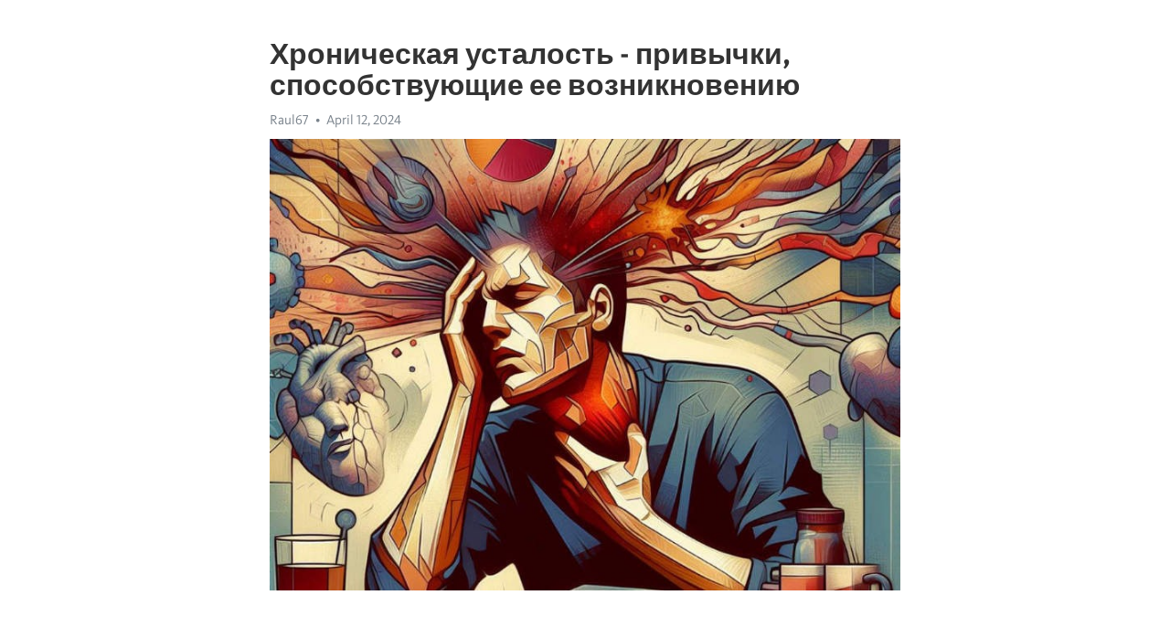

--- FILE ---
content_type: text/html; charset=utf-8
request_url: https://telegra.ph/Hronicheskaya-ustalost---privychki-sposobstvuyushchie-ee-vozniknoveniyu-04-12
body_size: 10243
content:
<!DOCTYPE html>
<html>
  <head>
    <meta charset="utf-8">
    <title>Хроническая усталость - привычки, способствующие ее возникновению – Telegraph</title>
    <meta name="viewport" content="width=device-width, initial-scale=1.0, minimum-scale=1.0, maximum-scale=1.0, user-scalable=no" />
    <meta name="format-detection" content="telephone=no" />
    <meta http-equiv="X-UA-Compatible" content="IE=edge" />
    <meta name="MobileOptimized" content="176" />
    <meta name="HandheldFriendly" content="True" />
    <meta name="robots" content="index, follow" />
    <meta property="og:type" content="article">
    <meta property="og:title" content="Хроническая усталость - привычки, способствующие ее возникновению">
    <meta property="og:description" content="Выгорание и усталость – ваша повседневность? Найдите силы изменить это&#33; Узнайте как, кликнув здесь&#33;

Хроническая усталость – распространенное состояние, которое сопровождает многих людей в современном мире. Она часто объясняется стрессом, недостатком сна и усиленной работой. Однако, есть привычки, которые могут быть скрытыми причинами этой усталости.
Одной из таких привычек является неправильное питание. Перекусы быстрыми углеводами и жирной пищей могут дать кратковременную энергию, но после этого организм…">
    <meta property="og:image" content="https://telegra.ph/file/f97212bcc17d22691f64c.jpg">
    <meta property="og:site_name" content="Telegraph">
    <meta property="article:published_time" content="2024-04-12T17:34:59+0000">
    <meta property="article:modified_time" content="2024-04-12T17:34:59+0000">
    <meta property="article:author" content="Raul67">
    <meta name="twitter:card" content="summary">
    <meta name="twitter:title" content="Хроническая усталость - привычки, способствующие ее возникновению">
    <meta name="twitter:description" content="Выгорание и усталость – ваша повседневность? Найдите силы изменить это&#33; Узнайте как, кликнув здесь&#33;

Хроническая усталость – распространенное состояние, которое сопровождает многих людей в современном мире. Она часто объясняется стрессом, недостатком сна и усиленной работой. Однако, есть привычки, которые могут быть скрытыми причинами этой усталости.
Одной из таких привычек является неправильное питание. Перекусы быстрыми углеводами и жирной пищей могут дать кратковременную энергию, но после этого организм…">
    <meta name="twitter:image" content="https://telegra.ph/file/f97212bcc17d22691f64c.jpg">
    <link rel="canonical" href="https://telegra.ph/Hronicheskaya-ustalost---privychki-sposobstvuyushchie-ee-vozniknoveniyu-04-12" />
    <link rel="shortcut icon" href="/favicon.ico?1" type="image/x-icon">
    <link rel="icon" type="image/png" href="/images/favicon.png?1" sizes="16x16">
    <link rel="icon" type="image/png" href="/images/favicon_2x.png?1" sizes="32x32">
    <link href="/css/quill.core.min.css" rel="stylesheet">
    <link href="/css/core.min.css?47" rel="stylesheet">
  </head>
  <body>
    <div class="tl_page_wrap">
      <div class="tl_page">
        <main class="tl_article">
          <header class="tl_article_header" dir="auto">
            <h1>Хроническая усталость - привычки, способствующие ее возникновению</h1>
            <address>
              <a rel="author">Raul67</a><!--
           --><time datetime="2024-04-12T17:34:59+0000">April 12, 2024</time>
            </address>
          </header>
          <article id="_tl_editor" class="tl_article_content"><h1>Хроническая усталость - привычки, способствующие ее возникновению<br></h1><address>Raul67<br></address><figure><img src="/file/f97212bcc17d22691f64c.jpg"><figcaption></figcaption></figure><p><br></p><h3 id="Выгорание-и-усталость-–-ваша-повседневность?-Найдите-силы-изменить-это&amp;#33;-Узнайте-как,-кликнув-здесь&amp;#33;"><a href="https://clck.ru/38vHvv" target="_blank">Выгорание и усталость – ваша повседневность? Найдите силы изменить это&#33; Узнайте как, кликнув здесь&#33;</a></h3><p><br></p><p><a href="https://clck.ru/38vHvv" target="_blank">Хроническая усталость</a> – распространенное состояние, которое сопровождает многих людей в современном мире. Она часто объясняется стрессом, недостатком сна и усиленной работой. Однако, есть привычки, которые могут быть скрытыми причинами этой усталости.</p><p>Одной из таких привычек является неправильное питание. Перекусы быстрыми углеводами и жирной пищей могут дать кратковременную энергию, но после этого организм испытывает сильный спад сил и энергии. Регулярное потребление такой пищи может привести к <a href="https://clck.ru/38vHvv" target="_blank">хронической усталости</a>.</p><p>Еще одной причиной хронической усталости является недостаток физической активности. Сидячий образ жизни, отсутствие тренировок и регулярных упражнений могут снизить уровень энергии в организме и способствовать усталости. Умеренные физические нагрузки, такие как ходьба или занятия спортом, могут помочь бороться с хронической усталостью и повысить уровень энергии.</p><p>Недостаток сна – еще одна привычка, которая может быть скрытой причиной хронической усталости. Нерегулярные сроки ложиться спать и недостаток часов сна влияют на работу организма и его способность восстановления. Постоянное недосыпание может привести к хронической усталости и снижению продуктивности.</p><p>В целом, <a href="https://clck.ru/38vHvv" target="_blank">хроническая усталость</a> может быть вызвана не только внешними факторами, но и нашими собственными привычками. Необходимо внимательно относиться к своему образу жизни, питанию и режиму сна, чтобы избежать хронической усталости и поддерживать высокий уровень энергии.</p><h3 id="Недостаток-физической-активности">Недостаток физической активности</h3><p>Физическая активность имеет огромное значение для нашего организма. Она помогает нам поддерживать здоровье сердечно-сосудистой системы, укреплять мышцы и кости, улучшать функционирование легких и иммунной системы. Недостаток физической активности приводит к ослаблению всех этих систем и ухудшению общего самочувствия.</p><p><strong>Что является причиной недостатка физической активности?</strong></p><ul><li>Сидячая работа. Большинство из нас проводит около восьми часов в день глядя на монитор. Низкая физическая активность и длительное время, проводимое в сидячем положении, ведут к оседанию лишнего веса и ослаблению мышц.</li><li>Технологии. Модернные гаджеты и социальные сети занимают все больше времени в нашей жизни. Мы предпочитаем проводить свободное время сидя перед экраном, вместо того чтобы выходить на прогулку или заниматься спортом.</li><li>Отсутствие мотивации. Некоторые люди не осознают важность физической активности и не видят в ней преимуществ. Они не находят достаточно мотивации, чтобы заниматься спортом или просто ходить на прогулку.</li></ul><p>Недостаток физической активности является серьезной проблемой, но мы можем преодолеть ее. Важно осознать, что физическая активность не обязательно связана с интенсивными тренировками или походами в спортзал. Даже небольшие изменения в нашей повседневной жизни могут помочь нам быть более активными. Например, делайте пешеходные прогулки, занимайтесь йогой, присоединяйтесь к группам физической активности или выберите подходящую спортивную активность для себя.</p><h3 id="Сидячий-образ-жизни:-привычки,-которые-ведут-к-хронической-усталости">Сидячий образ жизни: привычки, которые ведут к хронической усталости</h3><p>Сидячая работа, долгие часы проведенные за компьютером или перед телевизором – все это имеет серьезные последствия для нашего организма. Недостаток физической активности приводит к ухудшению кровообращения и замедлению обмена веществ. Более того, наша спина и мышцы тела не получают достаточной тренировки и с каждым днем становятся все слабее.</p><ul><li><strong>Недостаток движения</strong> – одна из основных причин хронической усталости.</li><li><strong>Мышечная слабость</strong> – результат длительной неподвижности и недостатка тренировок.</li><li><strong>Ухудшение кровообращения</strong> – из-за сидячей работы сосуды становятся менее эластичными и кровь не циркулирует так эффективно.</li></ul><p>Также сидячий образ жизни может приводить к нарушениям сна и возникновению бессонницы. Необходимость постоянно сидеть у экрана также может негативно сказаться на нашем психологическом состоянии, вызывая чувство стресса и раздражительность. Все это в совокупности приводит к хронической усталости и негативно влияет на качество жизни.</p><p>Чтобы бороться с хронической усталостью, очень важно пересмотреть свой образ жизни и внести в него активность и движение. Регулярные физические упражнения, даже небольшие прогулки или зарядка, могут оказать огромное положительное влияние на наше самочувствие. Также рекомендуется делать перерывы во время сидячей работы и проводить специальные упражнения для разогрева мышц.</p><h3 id="Отсутствие-регулярных-тренировок">Отсутствие регулярных тренировок</h3><p>Выведение токсинов из организма, повышение уровня эндорфинов - гормонов радости, улучшение кровообращения и работоспособности сердца, укрепление иммунной системы - всё это лишь малая часть того, что регулярные тренировки приносят нашему телу. Они также стимулируют наш мозг, повышают когнитивные функции и улучшают эмоциональное состояние.</p><p><strong>Почему же так много людей игнорируют эту важную составляющую здорового образа жизни?</strong></p><ul><li>Высокая занятость и отсутствие свободного времени;</li><li>Отсутствие мотивации и понимания важности физической активности;</li><li>Страх или неуверенность в своих спортивных навыках;</li><li>Невозможность оплатить абонемент в спортзал или найти подходящее время и место для занятий;</li><li>Мнение, что физическая активность требует большого усилия и дискомфорта.</li></ul><p>Однако, все эти причины можно преодолеть, если осознать важность регулярных тренировок и выработать в себе привычку заниматься спортом. Начните с малого, постепенно увеличивая нагрузку и приобретая новые навыки. Выберите вид активности, который вам нравится, и найти время для его занятий, даже если это будет всего 15-30 минут в день.</p><p>Помните, что ваше здоровье - это ваш капитал, и инвестировать в него стоит всегда. Регулярные тренировки помогут вам улучшить качество жизни, повысить работоспособность и снять хроническую усталость. Не откладывайте заботу о себе на потом - начинайте уже сегодня&#33;</p><h3 id="Неправильное-питание:-как-оно-влияет-на-вашу-энергию-и-жизнь">Неправильное питание: как оно влияет на вашу энергию и жизнь</h3><p><strong>1. Богатые углеводами продукты.</strong></p><p>Регулярное употребление продуктов, богатых углеводами, может привести к резкому скачку сахара в крови, а затем к резкому падению. Это вызывает чувство усталости и сонливости, что сказывается на вашей продуктивности и настроении.</p><p>Сократите потребление сладостей, белого хлеба, пасты, картофеля и других продуктов, содержащих быстрые углеводы. Замените их на овощи, цельнозерновые продукты и белковые источники, чтобы поддерживать более стабильный уровень сахара в крови и чувствовать себя бодрее и энергичнее.</p><p><strong>2. Неправильное соотношение макроэлементов.</strong></p><p>Если вы употребляете слишком много углеводов и мало белка, то ваше тело может быть лишено необходимого питания и энергии. Дефицит белка может привести к слабости и <a href="https://clck.ru/38vHvv" target="_blank">апатии</a>, из-за чего вы будете испытывать трудности даже в выполнении обычных задач.</p><p>Стремитесь к сбалансированному рациону, включающему белки, жиры и углеводы в нужных пропорциях. Увеличьте потребление белка, включая в рацион мясо, рыбу, орехи, яйца, и обеспечьте своему организму необходимые питательные вещества для поддержания высокого уровня энергии.</p><p><strong>3. Недостаток витаминов и микроэлементов.</strong></p><p>Недостаточное потребление витаминов и микроэлементов может быть одной из причин вашей усталости. Они не только помогают поддерживать наш организм в хорошем состоянии, но также играют важную роль в процессах получения энергии.</p><p>Уделяйте особое внимание употреблению фруктов, овощей, зеленых листьев, ягод, орехов и других продуктов, богатых витаминами и минералами. Разнообразьте свой рацион и дополнительно принимайте витаминно-минеральные комплексы, чтобы удовлетворить потребности своего организма в необходимых питательных веществах.</p><p><strong>4. Недостаточное потребление воды.</strong></p><p>Деидратация - еще одна причина, вызывающая усталость и снижение энергии. Когда вы не получаете достаточно воды, ваш организм страдает от недостатка жидкости, что приводит к ухудшению кровообращения и снижению уровня энергии.</p><p>Убедитесь, что вы пьете достаточно воды в течение дня. Старайтесь употреблять в среднем 8 стаканов воды в день, и это поможет разгонять ваш метаболизм, повышать уровень энергии и бороться с чувством усталости.</p><h3 id="Чрезмерное-потребление-углеводов-и-сахара">Чрезмерное потребление углеводов и сахара</h3><p><strong>Углеводы</strong> делятся на простые и сложные. Простые углеводы, такие как сахар, хлеб и кондитерские изделия, быстро усваиваются организмом, вызывая резкий подъем уровня сахара в крови. Чрезмерное потребление таких продуктов может вызвать скачки энергии, а затем резкое падение, что сопровождается усталостью и раздражительностью. Это явление известно как &quot;сахарный спайк&quot; и &quot;сахарный дроп&quot;.</p><p><em>Сложные углеводы</em>, такие как овощи, фрукты, крупы и хлеб из цельнозерновой муки, содержат больше пищевых волокон и усваиваются медленнее. Они дают постепенный, долгосрочный энергетический заряд, предотвращая резкие колебания сахара в крови и поддерживая стабильный уровень энергии в течение дня.</p><ul><li>Рекомендуется ограничивать потребление простых углеводов, таких как сладости и быстрые углеводы.</li><li>Важно употреблять достаточное количество сложных углеводов, чтобы обеспечить организм необходимой энергией.</li><li>Рацион также должен включать другие питательные вещества, такие как белки и жиры, чтобы обеспечить полноценное питание.</li><li>Регулярное физическое упражнение может помочь управлять уровнем сахара в крови и улучшить общую энергию.</li></ul><p>Итак, если вы страдаете от хронической усталости, стоит обратить внимание на свое потребление углеводов и сахара. Балансирование рациона и внесение рекомендаций в ежедневную жизнь может помочь улучшить энергию и справиться с усталостью.</p><h3 id="Недостаток-важных-питательных-веществ">Недостаток важных питательных веществ</h3><p><strong>Недостаток витаминов и минералов</strong></p><p>Нерегулярное питание, употребление некачественной пищи и диеты, богатые преимущественно промышленными продуктами, ведут к недостатку витаминов и минералов. Такие вещества как железо, магний, витамины группы В, витамин С и другие необходимы для нормального функционирования организма и поддержания его энергетического баланса. Недостаток этих веществ может привести к усталости, снижению иммунитета и проблемам с пищеварением. Важно учесть, что каждый человек имеет свои потребности в питательных веществах, поэтому необходимо консультироваться с врачом или диетологом для определения индивидуальных потребностей.</p><p><strong>Дефицит жирных кислот</strong></p><p>Жирные кислоты, такие как омега-3 и омега-6, являются важными для синтеза гормонов и поддержания здоровья мозга. Они также способствуют улучшению настроения и снижению воспалительных процессов в организме. Однако, некоторые люди не получают достаточного количества жирных кислот из своей ежедневной диеты, особенно если они не потребляют рыбу или другие продукты, богатые этими веществами. Дефицит жирных кислот может привести к нарушению функций мозга, ухудшению настроения и снижению энергии.</p><ul><li>Недостаток важных питательных веществ может быть причиной хронической усталости.</li><li>Недостаток витаминов и минералов негативно влияет на энергетический баланс организма.</li><li>Дефицит жирных кислот может привести к нарушению функций мозга.</li></ul><h3 id="Плохой-сон">Плохой сон</h3><p><strong>Одной из распространенных причин плохого сна является стресс.</strong> Современная жизнь полна различных вызовов и напряжений, и это может негативно сказываться на качестве сна. Стресс влияет на нашу психологическую и физическую системы, вызывая бессонницу и повреждая циклы сна. При стрессе наш организм вырабатывает больше кортизола – гормона стресса, что может затруднить засыпание и сделать сон более поверхностным.</p><p><em>Еще одной распространенной причиной плохого сна является плохая гигиена сна.</em> Завышенное потребление кофе, никотина или алкоголя может препятствовать нормальному засыпанию и вызывать пробуждения в течение ночи. Также, использование электронных устройств перед сном может оказывать негативное влияние на качество нашего сна, из-за синего света, который они излучают. Неправильное организованная спальня, некомфортный матрас или подушка также могут привести к нарушению сна.</p><p><strong>Болезни и медицинские проблемы также могут быть причиной плохого сна.</strong> Некоторые заболевания, такие как апноэ сна и синдром беспокойных ног, могут влиять на наш сон и приводить к плохому его качеству. Также, некоторые лекарства, которые мы принимаем, могут вызывать бессонницу или другие расстройства сна. Если у вас есть подозрение на какую-либо медицинскую проблему, которая мешает вам спать, вам необходимо проконсультироваться с врачом для получения квалифицированной помощи.</p><ul><li>Важно осознавать причины своего плохого сна и принимать меры для решения проблемы. Обратите внимание на свои привычки и окружение, постарайтесь установить регулярный график сна и создать комфортную обстановку в спальне.</li><li>Практикуйте релаксационные техники, такие как медитация или глубокое дыхание перед сном. Это поможет вам уйти в расслабление и снять стресс, что способствует качественному сну.</li><li>Если ваш плохой сон связан с медицинской проблемой, обратитесь к специалисту для диагностики и лечения. Он сможет помочь вам найти оптимальное решение для восстановления вашего сна.</li></ul><h3 id="Недостаток-времени-на-сон:-причины-и-последствия">Недостаток времени на сон: причины и последствия</h3><p>Существует множество причин, по которым люди испытывают недостаток времени на сон. Работа, семья, учеба, социальные обязанности - все это может отнимать большую часть нашего драгоценного времени. Мы живем в суетливом мире, где каждая минута на весу золота, и часто мы жертвуем сном ради выполнения других задач. Однако такой подход имеет свои последствия.</p><h3 id="Последствия-недостатка-сна">Последствия недостатка сна</h3><ul><li><strong>Физическое и эмоциональное </strong><a href="https://clck.ru/38vHvv" target="_blank"><strong>истощение</strong></a><strong>.</strong> Недостаток сна приводит к утомлению, окончательному истощению организма. Мы становимся слабыми, раздражительными, неспособными сосредоточиться и принимать взвешенные решения.</li><li><strong>Снижение иммунитета.</strong> Недостаток сна ослабляет наш иммунитет, делая нас более уязвимыми к различным инфекциям и заболеваниям.</li><li><strong>Повышенный риск развития серьезных заболеваний.</strong> Хроническая усталость, вызванная недостатком сна, может стать причиной различных заболеваний, таких как диабет, сердечно-сосудистые заболевания, <a href="https://clck.ru/38vHvv" target="_blank">депрессия</a> и даже рак.</li><li><strong>Нарушение психологического состояния и общего благополучия.</strong> Недосыпание влияет на настроение, вызывает чувство тревоги, ухудшает психологическое состояние и может привести к развитию психических расстройств.</li></ul><p>Нехватка времени на сон – это серьезная проблема, требующая незамедлительного решения. Мы должны осознавать важность полноценного сна для нашего здоровья и благополучия. Необходимо уделить время для отдыха, придерживаться регулярного режима сна и избегать привычек, которые могут мешать нам спать. Негативные последствия недостатка сна не должны быть недооценены, и поэтому важно приложить усилия для того, чтобы обеспечить своему организму необходимый отдых и восстановление.</p><h3 id="Смотрите-на-эту-тему:">Смотрите на эту тему:</h3><figure><iframe src="/embed/youtube?url=https%3A%2F%2Fwww.youtube.com%2Fwatch%3Fv%3DlYCLJvcqs9U" width="640" height="360" frameborder="0" allowtransparency="true" allowfullscreen="true" scrolling="no"></iframe><figcaption></figcaption></figure><p><br></p><p><br></p></article>
          <div id="_tl_link_tooltip" class="tl_link_tooltip"></div>
          <div id="_tl_tooltip" class="tl_tooltip">
            <div class="buttons">
              <span class="button_hover"></span>
              <span class="button_group"><!--
             --><button id="_bold_button"></button><!--
             --><button id="_italic_button"></button><!--
             --><button id="_link_button"></button><!--
           --></span><!--
           --><span class="button_group"><!--
             --><button id="_header_button"></button><!--
             --><button id="_subheader_button"></button><!--
             --><button id="_quote_button"></button><!--
           --></span>
            </div>
            <div class="prompt">
              <span class="close"></span>
              <div class="prompt_input_wrap"><input type="url" class="prompt_input" /></div>
            </div>
          </div>
          <div id="_tl_blocks" class="tl_blocks">
            <div class="buttons">
              <button id="_image_button"></button><!--
           --><button id="_embed_button"></button>
            </div>
          </div>
          <aside class="tl_article_buttons">
            <div class="account account_top"></div>
            <button id="_edit_button" class="button edit_button">Edit</button><!--
         --><button id="_publish_button" class="button publish_button">Publish</button>
            <div class="account account_bottom"></div>
            <div id="_error_msg" class="error_msg"></div>
          </aside>
        </main>
      </div>
          <div class="tl_page_footer">
      <div id="_report_button" class="tl_footer_button">Report content on this page</div>
    </div>
    </div>
      <div class="tl_popup tl_popup_hidden" id="_report_popup">
    <main class="tl_popup_body tl_report_popup">
      <form id="_report_form" method="post">
        <section>
          <h2 class="tl_popup_header">Report Page</h2>
          <div class="tl_radio_items">
            <label class="tl_radio_item">
              <input type="radio" class="radio" name="reason" value="violence">
              <span class="tl_radio_item_label">Violence</span>
            </label>
            <label class="tl_radio_item">
              <input type="radio" class="radio" name="reason" value="childabuse">
              <span class="tl_radio_item_label">Child Abuse</span>
            </label>
            <label class="tl_radio_item">
              <input type="radio" class="radio" name="reason" value="copyright">
              <span class="tl_radio_item_label">Copyright</span>
            </label>
            <label class="tl_radio_item">
              <input type="radio" class="radio" name="reason" value="illegal_drugs">
              <span class="tl_radio_item_label">Illegal Drugs</span>
            </label>
            <label class="tl_radio_item">
              <input type="radio" class="radio" name="reason" value="personal_details">
              <span class="tl_radio_item_label">Personal Details</span>
            </label>
            <label class="tl_radio_item">
              <input type="radio" class="radio" name="reason" value="other">
              <span class="tl_radio_item_label">Other</span>
            </label>
          </div>
          <div class="tl_textfield_item tl_comment_field">
            <input type="text" class="tl_textfield" name="comment" value="" placeholder="Add Comment…">
          </div>
          <div class="tl_copyright_field">
            Please submit your DMCA takedown request to <a href="mailto:dmca@telegram.org?subject=Report%20to%20Telegraph%20page%20%22%D0%A5%D1%80%D0%BE%D0%BD%D0%B8%D1%87%D0%B5%D1%81%D0%BA%D0%B0%D1%8F%20%D1%83%D1%81%D1%82%D0%B0%D0%BB%D0%BE%D1%81%D1%82%D1%8C%20-%20%D0%BF%D1%80%D0%B8%D0%B2%D1%8B%D1%87%D0%BA%D0%B8%2C%20%D1%81%D0%BF%D0%BE%D1%81%D0%BE%D0%B1%D1%81%D1%82%D0%B2%D1%83%D1%8E%D1%89%D0%B8%D0%B5%20%D0%B5%D0%B5%20%D0%B2%D0%BE%D0%B7%D0%BD%D0%B8%D0%BA%D0%BD%D0%BE%D0%B2%D0%B5%D0%BD%D0%B8%D1%8E%22&body=Reported%20page%3A%20https%3A%2F%2Ftelegra.ph%2FHronicheskaya-ustalost---privychki-sposobstvuyushchie-ee-vozniknoveniyu-04-12%0A%0A%0A" target="_blank">dmca@telegram.org</a>
          </div>
        </section>
        <aside class="tl_popup_buttons">
          <button type="reset" class="button" id="_report_cancel">Cancel</button>
          <button type="submit" class="button submit_button">Report</button>
        </aside>
      </form>
    </main>
  </div>
    
    <script>var T={"apiUrl":"https:\/\/edit.telegra.ph","uploadEnabled":false,"datetime":1712943299,"pageId":"7e887494a0551ea152819","editable":true};(function(){var b=document.querySelector('time');if(b&&T.datetime){var a=new Date(1E3*T.datetime),d='January February March April May June July August September October November December'.split(' ')[a.getMonth()],c=a.getDate();b.innerText=d+' '+(10>c?'0':'')+c+', '+a.getFullYear()}})();</script>
    <script src="/js/jquery.min.js"></script>
    <script src="/js/jquery.selection.min.js"></script>
    <script src="/js/autosize.min.js"></script>
    <script src="/js/load-image.all.min.js?1"></script>
    <script src="/js/quill.min.js?10"></script>
    <script src="/js/core.min.js?67"></script>
    <script async src="https://t.me/_websync_?path=Hronicheskaya-ustalost---privychki-sposobstvuyushchie-ee-vozniknoveniyu-04-12&hash=e19d27b49f72717ff3"></script>
  </body>
</html>